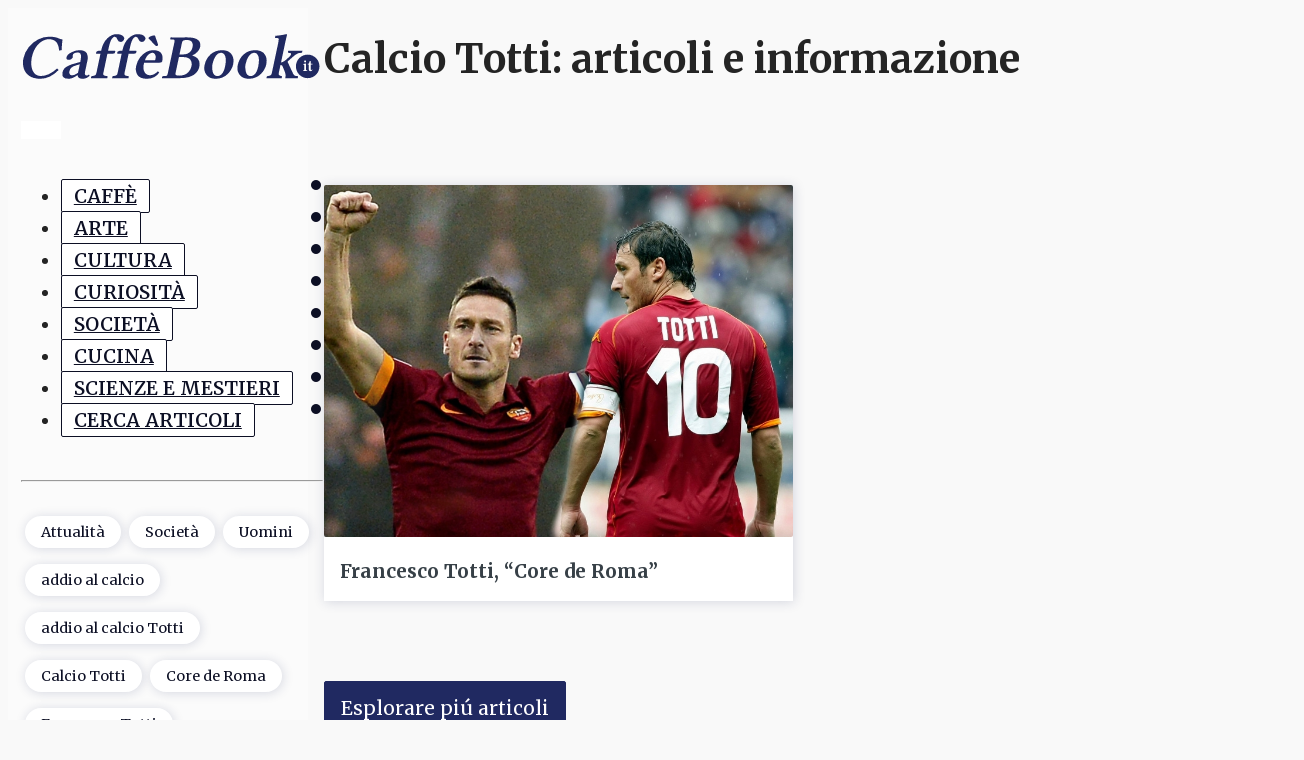

--- FILE ---
content_type: text/css
request_url: https://caffebook.it/wp-content/uploads/oxygen/css/489385.css?cache=1706240033&ver=6.9
body_size: -785
content:
#section-3-489385 > .ct-section-inner-wrap{padding-top:14px}#section-3-489385{width:100%}#articoli-recenti > .ct-section-inner-wrap{padding-bottom:5vw}#link_button-10-489385{background-color:#202961;border:1px solid #202961}#link_button-10-489385{border-radius:2px;margin-top:2rem;margin-bottom:2rem}#_posts_grid-9-489385 > .oxy-posts{display:grid !important;align-items:stretch;grid-template-columns:repeat(1,minmax(200px,1fr));grid-column-gap:2vw;grid-row-gap:2vw}#_posts_grid-9-489385{flex-direction:column}#_posts_grid-9-489385 > .oxy-posts > *{height:100%}#_posts_grid-9-489385{background-size:cover;display:grid}#_posts_grid-9-489385 .oxy-easy-posts-pages{text-align:center}@media (max-width:767px){#_posts_grid-9-489385 .oxy-post{width:100% !important}}